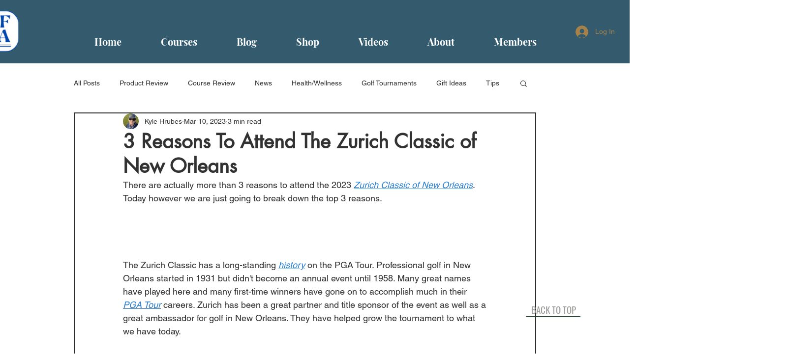

--- FILE ---
content_type: text/html; charset=utf-8
request_url: https://www.google.com/recaptcha/api2/aframe
body_size: 267
content:
<!DOCTYPE HTML><html><head><meta http-equiv="content-type" content="text/html; charset=UTF-8"></head><body><script nonce="sHIrTM34x2WH50faz_0Agg">/** Anti-fraud and anti-abuse applications only. See google.com/recaptcha */ try{var clients={'sodar':'https://pagead2.googlesyndication.com/pagead/sodar?'};window.addEventListener("message",function(a){try{if(a.source===window.parent){var b=JSON.parse(a.data);var c=clients[b['id']];if(c){var d=document.createElement('img');d.src=c+b['params']+'&rc='+(localStorage.getItem("rc::a")?sessionStorage.getItem("rc::b"):"");window.document.body.appendChild(d);sessionStorage.setItem("rc::e",parseInt(sessionStorage.getItem("rc::e")||0)+1);localStorage.setItem("rc::h",'1768832586549');}}}catch(b){}});window.parent.postMessage("_grecaptcha_ready", "*");}catch(b){}</script></body></html>